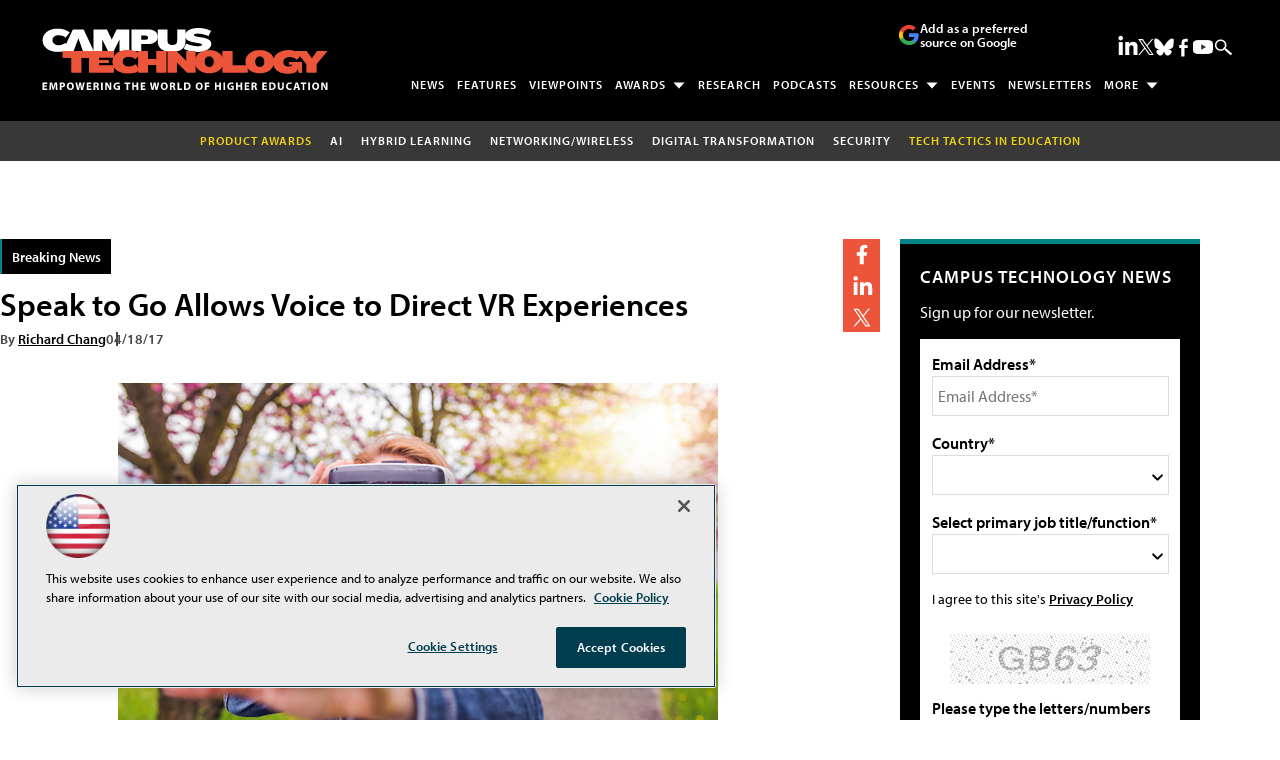

--- FILE ---
content_type: text/html; charset=utf-8
request_url: https://www.google.com/recaptcha/api2/aframe
body_size: 268
content:
<!DOCTYPE HTML><html><head><meta http-equiv="content-type" content="text/html; charset=UTF-8"></head><body><script nonce="GYXhupj8xEBZcFObjL_tBA">/** Anti-fraud and anti-abuse applications only. See google.com/recaptcha */ try{var clients={'sodar':'https://pagead2.googlesyndication.com/pagead/sodar?'};window.addEventListener("message",function(a){try{if(a.source===window.parent){var b=JSON.parse(a.data);var c=clients[b['id']];if(c){var d=document.createElement('img');d.src=c+b['params']+'&rc='+(localStorage.getItem("rc::a")?sessionStorage.getItem("rc::b"):"");window.document.body.appendChild(d);sessionStorage.setItem("rc::e",parseInt(sessionStorage.getItem("rc::e")||0)+1);localStorage.setItem("rc::h",'1766507479585');}}}catch(b){}});window.parent.postMessage("_grecaptcha_ready", "*");}catch(b){}</script></body></html>

--- FILE ---
content_type: application/javascript
request_url: https://ml314.com/utsync.ashx?pub=&adv=&et=0&eid=50202&ct=js&pi=&fp=&clid=&if=0&ps=&cl=&mlt=&data=&&cp=https%3A%2F%2Fcampustechnology.com%2Farticles%2F2017%2F04%2F18%2Fspeak-to-go-allows-voice-to-direct-vr-experiences.aspx%3Fadmgarea%3Dtopic.mobilecomputing&pv=1766507480110_w5t6r4fqk&bl=en-us@posix&cb=5155042&return=&ht=shex&d=&dc=&si=1766507480110_w5t6r4fqk&cid=&s=1280x720&rp=&v=2.8.0.252
body_size: 292
content:
_ml.setFPI('3657793081423953938');_ml.syncCallback({"es":true,"ds":true});